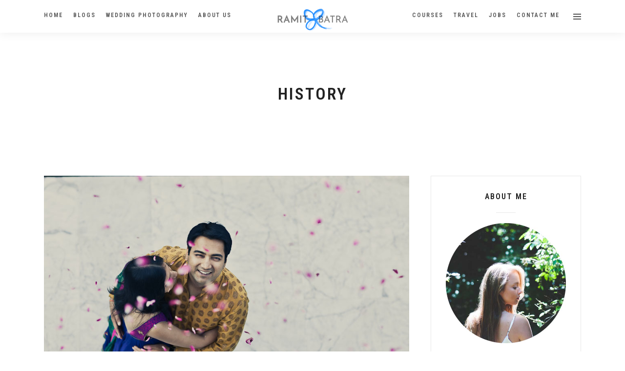

--- FILE ---
content_type: text/html; charset=UTF-8
request_url: https://www.ramitbatra.com/blog/tag/history/
body_size: 14129
content:
<!DOCTYPE html>
<html lang="en-US"  data-menu="centeralogo">
<head>

<link rel="profile" href="http://gmpg.org/xfn/11" />
<link rel="pingback" href="https://www.ramitbatra.com/blog/xmlrpc.php" />

 

<title>History &#8211; Ramit Batra – Best Candid Wedding Photographer – Award Winning Wedding Photography – Top 10 in India</title>
<meta name='robots' content='max-image-preview:large' />
	<style>img:is([sizes="auto" i], [sizes^="auto," i]) { contain-intrinsic-size: 3000px 1500px }</style>
	<link rel='dns-prefetch' href='//fonts.googleapis.com' />
<link rel="alternate" type="application/rss+xml" title="Ramit Batra – Best Candid Wedding Photographer – Award Winning Wedding Photography – Top 10 in India &raquo; Feed" href="https://www.ramitbatra.com/feed/" />
<link rel="alternate" type="application/rss+xml" title="Ramit Batra – Best Candid Wedding Photographer – Award Winning Wedding Photography – Top 10 in India &raquo; Comments Feed" href="https://www.ramitbatra.com/comments/feed/" />
<meta charset="UTF-8" /><meta name="viewport" content="width=device-width, initial-scale=1, maximum-scale=1" /><meta name="format-detection" content="telephone=no"><link rel="alternate" type="application/rss+xml" title="Ramit Batra – Best Candid Wedding Photographer – Award Winning Wedding Photography – Top 10 in India &raquo; History Tag Feed" href="https://www.ramitbatra.com/blog/tag/history/feed/" />
<script type="text/javascript">
/* <![CDATA[ */
window._wpemojiSettings = {"baseUrl":"https:\/\/s.w.org\/images\/core\/emoji\/15.0.3\/72x72\/","ext":".png","svgUrl":"https:\/\/s.w.org\/images\/core\/emoji\/15.0.3\/svg\/","svgExt":".svg","source":{"concatemoji":"https:\/\/www.ramitbatra.com\/blog\/wp-includes\/js\/wp-emoji-release.min.js"}};
/*! This file is auto-generated */
!function(i,n){var o,s,e;function c(e){try{var t={supportTests:e,timestamp:(new Date).valueOf()};sessionStorage.setItem(o,JSON.stringify(t))}catch(e){}}function p(e,t,n){e.clearRect(0,0,e.canvas.width,e.canvas.height),e.fillText(t,0,0);var t=new Uint32Array(e.getImageData(0,0,e.canvas.width,e.canvas.height).data),r=(e.clearRect(0,0,e.canvas.width,e.canvas.height),e.fillText(n,0,0),new Uint32Array(e.getImageData(0,0,e.canvas.width,e.canvas.height).data));return t.every(function(e,t){return e===r[t]})}function u(e,t,n){switch(t){case"flag":return n(e,"\ud83c\udff3\ufe0f\u200d\u26a7\ufe0f","\ud83c\udff3\ufe0f\u200b\u26a7\ufe0f")?!1:!n(e,"\ud83c\uddfa\ud83c\uddf3","\ud83c\uddfa\u200b\ud83c\uddf3")&&!n(e,"\ud83c\udff4\udb40\udc67\udb40\udc62\udb40\udc65\udb40\udc6e\udb40\udc67\udb40\udc7f","\ud83c\udff4\u200b\udb40\udc67\u200b\udb40\udc62\u200b\udb40\udc65\u200b\udb40\udc6e\u200b\udb40\udc67\u200b\udb40\udc7f");case"emoji":return!n(e,"\ud83d\udc26\u200d\u2b1b","\ud83d\udc26\u200b\u2b1b")}return!1}function f(e,t,n){var r="undefined"!=typeof WorkerGlobalScope&&self instanceof WorkerGlobalScope?new OffscreenCanvas(300,150):i.createElement("canvas"),a=r.getContext("2d",{willReadFrequently:!0}),o=(a.textBaseline="top",a.font="600 32px Arial",{});return e.forEach(function(e){o[e]=t(a,e,n)}),o}function t(e){var t=i.createElement("script");t.src=e,t.defer=!0,i.head.appendChild(t)}"undefined"!=typeof Promise&&(o="wpEmojiSettingsSupports",s=["flag","emoji"],n.supports={everything:!0,everythingExceptFlag:!0},e=new Promise(function(e){i.addEventListener("DOMContentLoaded",e,{once:!0})}),new Promise(function(t){var n=function(){try{var e=JSON.parse(sessionStorage.getItem(o));if("object"==typeof e&&"number"==typeof e.timestamp&&(new Date).valueOf()<e.timestamp+604800&&"object"==typeof e.supportTests)return e.supportTests}catch(e){}return null}();if(!n){if("undefined"!=typeof Worker&&"undefined"!=typeof OffscreenCanvas&&"undefined"!=typeof URL&&URL.createObjectURL&&"undefined"!=typeof Blob)try{var e="postMessage("+f.toString()+"("+[JSON.stringify(s),u.toString(),p.toString()].join(",")+"));",r=new Blob([e],{type:"text/javascript"}),a=new Worker(URL.createObjectURL(r),{name:"wpTestEmojiSupports"});return void(a.onmessage=function(e){c(n=e.data),a.terminate(),t(n)})}catch(e){}c(n=f(s,u,p))}t(n)}).then(function(e){for(var t in e)n.supports[t]=e[t],n.supports.everything=n.supports.everything&&n.supports[t],"flag"!==t&&(n.supports.everythingExceptFlag=n.supports.everythingExceptFlag&&n.supports[t]);n.supports.everythingExceptFlag=n.supports.everythingExceptFlag&&!n.supports.flag,n.DOMReady=!1,n.readyCallback=function(){n.DOMReady=!0}}).then(function(){return e}).then(function(){var e;n.supports.everything||(n.readyCallback(),(e=n.source||{}).concatemoji?t(e.concatemoji):e.wpemoji&&e.twemoji&&(t(e.twemoji),t(e.wpemoji)))}))}((window,document),window._wpemojiSettings);
/* ]]> */
</script>
<style id='wp-emoji-styles-inline-css' type='text/css'>

	img.wp-smiley, img.emoji {
		display: inline !important;
		border: none !important;
		box-shadow: none !important;
		height: 1em !important;
		width: 1em !important;
		margin: 0 0.07em !important;
		vertical-align: -0.1em !important;
		background: none !important;
		padding: 0 !important;
	}
</style>
<link rel='stylesheet' id='wp-block-library-css' href='https://www.ramitbatra.com/blog/wp-includes/css/dist/block-library/style.min.css' type='text/css' media='all' />
<style id='classic-theme-styles-inline-css' type='text/css'>
/*! This file is auto-generated */
.wp-block-button__link{color:#fff;background-color:#32373c;border-radius:9999px;box-shadow:none;text-decoration:none;padding:calc(.667em + 2px) calc(1.333em + 2px);font-size:1.125em}.wp-block-file__button{background:#32373c;color:#fff;text-decoration:none}
</style>
<style id='global-styles-inline-css' type='text/css'>
:root{--wp--preset--aspect-ratio--square: 1;--wp--preset--aspect-ratio--4-3: 4/3;--wp--preset--aspect-ratio--3-4: 3/4;--wp--preset--aspect-ratio--3-2: 3/2;--wp--preset--aspect-ratio--2-3: 2/3;--wp--preset--aspect-ratio--16-9: 16/9;--wp--preset--aspect-ratio--9-16: 9/16;--wp--preset--color--black: #000000;--wp--preset--color--cyan-bluish-gray: #abb8c3;--wp--preset--color--white: #ffffff;--wp--preset--color--pale-pink: #f78da7;--wp--preset--color--vivid-red: #cf2e2e;--wp--preset--color--luminous-vivid-orange: #ff6900;--wp--preset--color--luminous-vivid-amber: #fcb900;--wp--preset--color--light-green-cyan: #7bdcb5;--wp--preset--color--vivid-green-cyan: #00d084;--wp--preset--color--pale-cyan-blue: #8ed1fc;--wp--preset--color--vivid-cyan-blue: #0693e3;--wp--preset--color--vivid-purple: #9b51e0;--wp--preset--gradient--vivid-cyan-blue-to-vivid-purple: linear-gradient(135deg,rgba(6,147,227,1) 0%,rgb(155,81,224) 100%);--wp--preset--gradient--light-green-cyan-to-vivid-green-cyan: linear-gradient(135deg,rgb(122,220,180) 0%,rgb(0,208,130) 100%);--wp--preset--gradient--luminous-vivid-amber-to-luminous-vivid-orange: linear-gradient(135deg,rgba(252,185,0,1) 0%,rgba(255,105,0,1) 100%);--wp--preset--gradient--luminous-vivid-orange-to-vivid-red: linear-gradient(135deg,rgba(255,105,0,1) 0%,rgb(207,46,46) 100%);--wp--preset--gradient--very-light-gray-to-cyan-bluish-gray: linear-gradient(135deg,rgb(238,238,238) 0%,rgb(169,184,195) 100%);--wp--preset--gradient--cool-to-warm-spectrum: linear-gradient(135deg,rgb(74,234,220) 0%,rgb(151,120,209) 20%,rgb(207,42,186) 40%,rgb(238,44,130) 60%,rgb(251,105,98) 80%,rgb(254,248,76) 100%);--wp--preset--gradient--blush-light-purple: linear-gradient(135deg,rgb(255,206,236) 0%,rgb(152,150,240) 100%);--wp--preset--gradient--blush-bordeaux: linear-gradient(135deg,rgb(254,205,165) 0%,rgb(254,45,45) 50%,rgb(107,0,62) 100%);--wp--preset--gradient--luminous-dusk: linear-gradient(135deg,rgb(255,203,112) 0%,rgb(199,81,192) 50%,rgb(65,88,208) 100%);--wp--preset--gradient--pale-ocean: linear-gradient(135deg,rgb(255,245,203) 0%,rgb(182,227,212) 50%,rgb(51,167,181) 100%);--wp--preset--gradient--electric-grass: linear-gradient(135deg,rgb(202,248,128) 0%,rgb(113,206,126) 100%);--wp--preset--gradient--midnight: linear-gradient(135deg,rgb(2,3,129) 0%,rgb(40,116,252) 100%);--wp--preset--font-size--small: 13px;--wp--preset--font-size--medium: 20px;--wp--preset--font-size--large: 36px;--wp--preset--font-size--x-large: 42px;--wp--preset--spacing--20: 0.44rem;--wp--preset--spacing--30: 0.67rem;--wp--preset--spacing--40: 1rem;--wp--preset--spacing--50: 1.5rem;--wp--preset--spacing--60: 2.25rem;--wp--preset--spacing--70: 3.38rem;--wp--preset--spacing--80: 5.06rem;--wp--preset--shadow--natural: 6px 6px 9px rgba(0, 0, 0, 0.2);--wp--preset--shadow--deep: 12px 12px 50px rgba(0, 0, 0, 0.4);--wp--preset--shadow--sharp: 6px 6px 0px rgba(0, 0, 0, 0.2);--wp--preset--shadow--outlined: 6px 6px 0px -3px rgba(255, 255, 255, 1), 6px 6px rgba(0, 0, 0, 1);--wp--preset--shadow--crisp: 6px 6px 0px rgba(0, 0, 0, 1);}:where(.is-layout-flex){gap: 0.5em;}:where(.is-layout-grid){gap: 0.5em;}body .is-layout-flex{display: flex;}.is-layout-flex{flex-wrap: wrap;align-items: center;}.is-layout-flex > :is(*, div){margin: 0;}body .is-layout-grid{display: grid;}.is-layout-grid > :is(*, div){margin: 0;}:where(.wp-block-columns.is-layout-flex){gap: 2em;}:where(.wp-block-columns.is-layout-grid){gap: 2em;}:where(.wp-block-post-template.is-layout-flex){gap: 1.25em;}:where(.wp-block-post-template.is-layout-grid){gap: 1.25em;}.has-black-color{color: var(--wp--preset--color--black) !important;}.has-cyan-bluish-gray-color{color: var(--wp--preset--color--cyan-bluish-gray) !important;}.has-white-color{color: var(--wp--preset--color--white) !important;}.has-pale-pink-color{color: var(--wp--preset--color--pale-pink) !important;}.has-vivid-red-color{color: var(--wp--preset--color--vivid-red) !important;}.has-luminous-vivid-orange-color{color: var(--wp--preset--color--luminous-vivid-orange) !important;}.has-luminous-vivid-amber-color{color: var(--wp--preset--color--luminous-vivid-amber) !important;}.has-light-green-cyan-color{color: var(--wp--preset--color--light-green-cyan) !important;}.has-vivid-green-cyan-color{color: var(--wp--preset--color--vivid-green-cyan) !important;}.has-pale-cyan-blue-color{color: var(--wp--preset--color--pale-cyan-blue) !important;}.has-vivid-cyan-blue-color{color: var(--wp--preset--color--vivid-cyan-blue) !important;}.has-vivid-purple-color{color: var(--wp--preset--color--vivid-purple) !important;}.has-black-background-color{background-color: var(--wp--preset--color--black) !important;}.has-cyan-bluish-gray-background-color{background-color: var(--wp--preset--color--cyan-bluish-gray) !important;}.has-white-background-color{background-color: var(--wp--preset--color--white) !important;}.has-pale-pink-background-color{background-color: var(--wp--preset--color--pale-pink) !important;}.has-vivid-red-background-color{background-color: var(--wp--preset--color--vivid-red) !important;}.has-luminous-vivid-orange-background-color{background-color: var(--wp--preset--color--luminous-vivid-orange) !important;}.has-luminous-vivid-amber-background-color{background-color: var(--wp--preset--color--luminous-vivid-amber) !important;}.has-light-green-cyan-background-color{background-color: var(--wp--preset--color--light-green-cyan) !important;}.has-vivid-green-cyan-background-color{background-color: var(--wp--preset--color--vivid-green-cyan) !important;}.has-pale-cyan-blue-background-color{background-color: var(--wp--preset--color--pale-cyan-blue) !important;}.has-vivid-cyan-blue-background-color{background-color: var(--wp--preset--color--vivid-cyan-blue) !important;}.has-vivid-purple-background-color{background-color: var(--wp--preset--color--vivid-purple) !important;}.has-black-border-color{border-color: var(--wp--preset--color--black) !important;}.has-cyan-bluish-gray-border-color{border-color: var(--wp--preset--color--cyan-bluish-gray) !important;}.has-white-border-color{border-color: var(--wp--preset--color--white) !important;}.has-pale-pink-border-color{border-color: var(--wp--preset--color--pale-pink) !important;}.has-vivid-red-border-color{border-color: var(--wp--preset--color--vivid-red) !important;}.has-luminous-vivid-orange-border-color{border-color: var(--wp--preset--color--luminous-vivid-orange) !important;}.has-luminous-vivid-amber-border-color{border-color: var(--wp--preset--color--luminous-vivid-amber) !important;}.has-light-green-cyan-border-color{border-color: var(--wp--preset--color--light-green-cyan) !important;}.has-vivid-green-cyan-border-color{border-color: var(--wp--preset--color--vivid-green-cyan) !important;}.has-pale-cyan-blue-border-color{border-color: var(--wp--preset--color--pale-cyan-blue) !important;}.has-vivid-cyan-blue-border-color{border-color: var(--wp--preset--color--vivid-cyan-blue) !important;}.has-vivid-purple-border-color{border-color: var(--wp--preset--color--vivid-purple) !important;}.has-vivid-cyan-blue-to-vivid-purple-gradient-background{background: var(--wp--preset--gradient--vivid-cyan-blue-to-vivid-purple) !important;}.has-light-green-cyan-to-vivid-green-cyan-gradient-background{background: var(--wp--preset--gradient--light-green-cyan-to-vivid-green-cyan) !important;}.has-luminous-vivid-amber-to-luminous-vivid-orange-gradient-background{background: var(--wp--preset--gradient--luminous-vivid-amber-to-luminous-vivid-orange) !important;}.has-luminous-vivid-orange-to-vivid-red-gradient-background{background: var(--wp--preset--gradient--luminous-vivid-orange-to-vivid-red) !important;}.has-very-light-gray-to-cyan-bluish-gray-gradient-background{background: var(--wp--preset--gradient--very-light-gray-to-cyan-bluish-gray) !important;}.has-cool-to-warm-spectrum-gradient-background{background: var(--wp--preset--gradient--cool-to-warm-spectrum) !important;}.has-blush-light-purple-gradient-background{background: var(--wp--preset--gradient--blush-light-purple) !important;}.has-blush-bordeaux-gradient-background{background: var(--wp--preset--gradient--blush-bordeaux) !important;}.has-luminous-dusk-gradient-background{background: var(--wp--preset--gradient--luminous-dusk) !important;}.has-pale-ocean-gradient-background{background: var(--wp--preset--gradient--pale-ocean) !important;}.has-electric-grass-gradient-background{background: var(--wp--preset--gradient--electric-grass) !important;}.has-midnight-gradient-background{background: var(--wp--preset--gradient--midnight) !important;}.has-small-font-size{font-size: var(--wp--preset--font-size--small) !important;}.has-medium-font-size{font-size: var(--wp--preset--font-size--medium) !important;}.has-large-font-size{font-size: var(--wp--preset--font-size--large) !important;}.has-x-large-font-size{font-size: var(--wp--preset--font-size--x-large) !important;}
:where(.wp-block-post-template.is-layout-flex){gap: 1.25em;}:where(.wp-block-post-template.is-layout-grid){gap: 1.25em;}
:where(.wp-block-columns.is-layout-flex){gap: 2em;}:where(.wp-block-columns.is-layout-grid){gap: 2em;}
:root :where(.wp-block-pullquote){font-size: 1.5em;line-height: 1.6;}
</style>
<link rel='stylesheet' id='contact-form-7-css' href='https://www.ramitbatra.com/blog/wp-content/plugins/contact-form-7/includes/css/styles.css' type='text/css' media='all' />
<link rel='stylesheet' id='grandphotography-reset-css-css' href='https://www.ramitbatra.com/blog/wp-content/themes/grandphotography/css/reset.css' type='text/css' media='all' />
<link rel='stylesheet' id='grandphotography-wordpress-css-css' href='https://www.ramitbatra.com/blog/wp-content/themes/grandphotography/css/wordpress.css' type='text/css' media='all' />
<link rel='stylesheet' id='grandphotography-animation-css-css' href='https://www.ramitbatra.com/blog/wp-content/themes/grandphotography/css/animation.css' type='text/css' media='all' />
<link rel='stylesheet' id='ilightbox-css' href='https://www.ramitbatra.com/blog/wp-content/themes/grandphotography/css/ilightbox/ilightbox.css' type='text/css' media='all' />
<link rel='stylesheet' id='jquery-ui-css' href='https://www.ramitbatra.com/blog/wp-content/themes/grandphotography/css/jqueryui/custom.css' type='text/css' media='all' />
<link rel='stylesheet' id='mediaelement-css' href='https://www.ramitbatra.com/blog/wp-includes/js/mediaelement/mediaelementplayer-legacy.min.css' type='text/css' media='all' />
<link rel='stylesheet' id='flexslider-css' href='https://www.ramitbatra.com/blog/wp-content/themes/grandphotography/js/flexslider/flexslider.css' type='text/css' media='all' />
<link rel='stylesheet' id='tooltipster-css' href='https://www.ramitbatra.com/blog/wp-content/themes/grandphotography/css/tooltipster.css' type='text/css' media='all' />
<link rel='stylesheet' id='odometer-theme-css' href='https://www.ramitbatra.com/blog/wp-content/themes/grandphotography/css/odometer-theme-minimal.css' type='text/css' media='all' />
<link rel='stylesheet' id='grandphotography-screen-css' href='https://www.ramitbatra.com/blog/wp-content/themes/grandphotography/css/screen.css' type='text/css' media='all' />
<link rel='stylesheet' id='grandphotography-centeralogo-css' href='https://www.ramitbatra.com/blog/wp-content/themes/grandphotography/css/menus/centeralogo.css' type='text/css' media='all' />
<link rel='stylesheet' id='fontawesome-css' href='https://www.ramitbatra.com/blog/wp-content/themes/grandphotography/css/font-awesome.min.css' type='text/css' media='all' />
<link rel='stylesheet' id='grandphotography-script-custom-css-css' href='https://www.ramitbatra.com/blog/wp-admin/admin-ajax.php?action=grandphotography_custom_css' type='text/css' media='all' />
<link rel='stylesheet' id='meks_instagram-widget-styles-css' href='https://www.ramitbatra.com/blog/wp-content/plugins/meks-easy-instagram-widget/css/widget.css' type='text/css' media='all' />
<link rel='stylesheet' id='grandphotography-script-responsive-css-css' href='https://www.ramitbatra.com/blog/wp-content/themes/grandphotography/css/grid.css' type='text/css' media='all' />
<link rel='stylesheet' id='kirki_google_fonts-css' href='https://fonts.googleapis.com/css?family=Roboto%3A600%2C600%2C600%2C400%2C600%2C600%2C600%2C100%2C100italic%2C300%2C300italic%2Cregular%2Citalic%2C500%2C500italic%2C700%2C700italic%2C900%2C900italic%7CRoboto+Condensed%3A600%2C600%2C600%2C400%2C600%2C600%2C600%2C300%2C300italic%2Cregular%2Citalic%2C700%2C700italic&#038;subset' type='text/css' media='all' />
<link rel='stylesheet' id='kirki-styles-global-css' href='https://www.ramitbatra.com/blog/wp-content/themes/grandphotography/modules/kirki/assets/css/kirki-styles.css' type='text/css' media='all' />
<style id='kirki-styles-global-inline-css' type='text/css'>
body, input[type=text], input[type=email], input[type=url], input[type=password], textarea{font-family:Roboto, Helvetica, Arial, sans-serif;}body{font-size:14px;}h1, h2, h3, h4, h5, h6, h7, .post_quote_title, label, strong[itemprop="author"], #page_content_wrapper .posts.blog li a, .page_content_wrapper .posts.blog li a, .readmore, .post_detail.single_post, .page_tagline, #gallery_caption .tg_caption .tg_desc, #filter_selected, #autocomplete li strong{font-family:"Roboto Condensed", Helvetica, Arial, sans-serif;}h1, h2, h3, h4, h5, h6, h7, #autocomplete li strong{font-weight:600;letter-spacing:3px;}h1{font-size:34px;}h2{font-size:30px;}h3{font-size:26px;}h4{font-size:22px;}h5{font-size:18px;}h6{font-size:16px;}body, #wrapper, #page_content_wrapper.fixed, #gallery_lightbox h2, .slider_wrapper .gallery_image_caption h2, #body_loading_screen, h3#reply-title span, .overlay_gallery_wrapper, .progress_bar_holder, .pricing_wrapper_border, .pagination a, .pagination span, #captcha-wrap .text-box input, .flex-direction-nav a, #toTop, .blog_promo_title h6, #supersized li, #gallery_caption .tg_caption, #horizontal_gallery_wrapper .image_caption, #page_caption.hasbg .page_title_wrapper .page_title_inner{background-color:#FFFFFF;}#gallery_expand{border-bottom-color:#FFFFFF;}body, .pagination a, #gallery_lightbox h2, .slider_wrapper .gallery_image_caption h2, .post_info a, #page_content_wrapper.split #copyright, .page_content_wrapper.split #copyright, .ui-state-default a, .ui-state-default a:link, .ui-state-default a:visited{color:#666666;}::selection{background-color:#666666;}::-webkit-input-placeholder{color:#666666;}::-moz-placeholder{color:#666666;}:-ms-input-placeholder{color:#666666;}a, .post_detail.single_post, .post_info_cat{color:#8D9199;}.flex-control-paging li a.flex-active{background-color:#8D9199;border-color:#8D9199;}a:hover, a:active, .post_info_comment a i{color:#485A71;}h1, h2, h3, h4, h5, h6, h7, pre, code, tt, blockquote, .post_header h5 a, .post_header h3 a, .post_header.grid h6 a, .post_header.fullwidth h4 a, .post_header h5 a, blockquote, .site_loading_logo_item i, .ppb_subtitle, .woocommerce .woocommerce-ordering select, .woocommerce #page_content_wrapper a.button, .woocommerce.columns-4 ul.products li.product a.add_to_cart_button, .woocommerce.columns-4 ul.products li.product a.add_to_cart_button:hover, .ui-accordion .ui-accordion-header a, .tabs .ui-state-active a, body.woocommerce div.product .woocommerce-tabs ul.tabs li.active a, body.woocommerce-page div.product .woocommerce-tabs ul.tabs li.active a, body.woocommerce #content div.product .woocommerce-tabs ul.tabs li.active a, body.woocommerce-page #content div.product .woocommerce-tabs ul.tabs li.active a, .woocommerce div.product .woocommerce-tabs ul.tabs li a, .post_header h5 a, .post_header h6 a, .flex-direction-nav a:before, #toTop, .social_share_button_wrapper .social_post_view .view_number, .social_share_button_wrapper .social_post_share_count .share_number, .portfolio_post_previous a, .portfolio_post_next a, #filter_selected, #autocomplete li strong{color:#222222;}body.page.page-template-gallery-archive-split-screen-php #fp-nav li .active span, body.tax-gallerycat #fp-nav li .active span, body.page.page-template-portfolio-fullscreen-split-screen-php #fp-nav li .active span, body.page.tax-portfolioset #fp-nav li .active span, body.page.page-template-gallery-archive-split-screen-php #fp-nav ul li a span, body.tax-gallerycat #fp-nav ul li a span, body.page.page-template-portfolio-fullscreen-split-screen-php #fp-nav ul li a span, body.page.tax-portfolioset #fp-nav ul li a span{background-color:#222222;}#social_share_wrapper, hr, #social_share_wrapper, .post.type-post, #page_content_wrapper .sidebar .content .sidebar_widget li h2.widgettitle, h2.widgettitle, h5.widgettitle, .comment .right, .widget_tag_cloud div a, .meta-tags a, .tag_cloud a, #footer, #post_more_wrapper, .woocommerce ul.products li.product, .woocommerce-page ul.products li.product, .woocommerce ul.products li.product .price, .woocommerce-page ul.products li.product .price, #page_content_wrapper .inner .sidebar_content, #page_content_wrapper .inner .sidebar_content.left_sidebar, .ajax_close, .ajax_next, .ajax_prev, .portfolio_next, .portfolio_prev, .portfolio_next_prev_wrapper.video .portfolio_prev, .portfolio_next_prev_wrapper.video .portfolio_next, .separated, .blog_next_prev_wrapper, #post_more_wrapper h5, #ajax_portfolio_wrapper.hidding, #ajax_portfolio_wrapper.visible, .tabs.vertical .ui-tabs-panel, .ui-tabs.vertical.right .ui-tabs-nav li, .woocommerce div.product .woocommerce-tabs ul.tabs li, .woocommerce #content div.product .woocommerce-tabs ul.tabs li, .woocommerce-page div.product .woocommerce-tabs ul.tabs li, .woocommerce-page #content div.product .woocommerce-tabs ul.tabs li, .woocommerce div.product .woocommerce-tabs .panel, .woocommerce-page div.product .woocommerce-tabs .panel, .woocommerce #content div.product .woocommerce-tabs .panel, .woocommerce-page #content div.product .woocommerce-tabs .panel, .woocommerce table.shop_table, .woocommerce-page table.shop_table, table tr td, .woocommerce .cart-collaterals .cart_totals, .woocommerce-page .cart-collaterals .cart_totals, .woocommerce .cart-collaterals .shipping_calculator, .woocommerce-page .cart-collaterals .shipping_calculator, .woocommerce .cart-collaterals .cart_totals tr td, .woocommerce .cart-collaterals .cart_totals tr th, .woocommerce-page .cart-collaterals .cart_totals tr td, .woocommerce-page .cart-collaterals .cart_totals tr th, table tr th, .woocommerce #payment, .woocommerce-page #payment, .woocommerce #payment ul.payment_methods li, .woocommerce-page #payment ul.payment_methods li, .woocommerce #payment div.form-row, .woocommerce-page #payment div.form-row, .ui-tabs li:first-child, .ui-tabs .ui-tabs-nav li, .ui-tabs.vertical .ui-tabs-nav li, .ui-tabs.vertical.right .ui-tabs-nav li.ui-state-active, .ui-tabs.vertical .ui-tabs-nav li:last-child, #page_content_wrapper .inner .sidebar_wrapper ul.sidebar_widget li.widget_nav_menu ul.menu li.current-menu-item a, .page_content_wrapper .inner .sidebar_wrapper ul.sidebar_widget li.widget_nav_menu ul.menu li.current-menu-item a, .pricing_wrapper, .pricing_wrapper li, .ui-accordion .ui-accordion-header, .ui-accordion .ui-accordion-content, #page_content_wrapper .sidebar .content .sidebar_widget li h2.widgettitle:before, h2.widgettitle:before, #autocomplete, .ppb_blog_minimal .one_third_bg, #page_content_wrapper .sidebar .content .sidebar_widget li h2.widgettitle, h2.widgettitle, h5.event_title, .tabs .ui-tabs-panel, .ui-tabs .ui-tabs-nav li, .ui-tabs li:first-child, .ui-tabs.vertical .ui-tabs-nav li:last-child, .woocommerce .woocommerce-ordering select, .woocommerce div.product .woocommerce-tabs ul.tabs li.active, .woocommerce-page div.product .woocommerce-tabs ul.tabs li.active, .woocommerce #content div.product .woocommerce-tabs ul.tabs li.active, .woocommerce-page #content div.product .woocommerce-tabs ul.tabs li.active, .woocommerce-page table.cart th, table.shop_table thead tr th, hr.title_break, .overlay_gallery_border, #page_content_wrapper.split #copyright, .page_content_wrapper.split #copyright, .post.type-post, .events.type-events, h5.event_title, .post_header h5.event_title, .client_archive_wrapper, #page_content_wrapper .sidebar .content .sidebar_widget li.widget, .page_content_wrapper .sidebar .content .sidebar_widget li.widget, hr.title_break.bold, blockquote, .social_share_button_wrapper, .social_share_button_wrapper, .three_cols.gallery .element.photoframe.border{border-color:#E7E7E7;}input[type=text], input[type=password], input[type=email], input[type=url], input[type=tel], textarea{background-color:#ffffff;color:#555555;border-color:#CCCCCC;}input[type=text]:focus, input[type=password]:focus, input[type=email]:focus, input[type=url]:focus, textarea:focus{border-color:#8D9199;}input[type=submit], input[type=button], a.button, .button, .woocommerce .page_slider a.button, a.button.fullwidth, .woocommerce-page div.product form.cart .button, .woocommerce #respond input#submit.alt, .woocommerce a.button.alt, .woocommerce button.button.alt, .woocommerce input.button.alt{font-family:"Roboto Condensed", Helvetica, Arial, sans-serif;}input[type=submit], input[type=button], a.button, .button, .pagination span, .pagination a:hover, .woocommerce .footer_bar .button, .woocommerce .footer_bar .button:hover, .woocommerce-page div.product form.cart .button, .woocommerce #respond input#submit.alt, .woocommerce a.button.alt, .woocommerce button.button.alt, .woocommerce input.button.alt, .post_type_icon, .header_cart_wrapper .cart_count, .filter li a:hover, .filter li a.active, #portfolio_wall_filters li a.active,  #portfolio_wall_filters li a:hover, .comment_box, .one_half.gallery2 .portfolio_type_wrapper, .one_third.gallery3 .portfolio_type_wrapper, .one_fourth.gallery4 .portfolio_type_wrapper, .one_fifth.gallery5 .portfolio_type_wrapper, .portfolio_type_wrapper{background-color:#8D9199;}.pagination span, .pagination a:hover, .button.ghost, .button.ghost:hover, .button.ghost:active, .readmore{border-color:#8D9199;}.comment_box:before, .comment_box:after{border-top-color:#8D9199;}.button.ghost, .button.ghost:hover, .button.ghost:active, .readmore, .infinite_load_more{color:#8D9199;}input[type=submit], input[type=button], a.button, .button, .pagination a:hover, .woocommerce .footer_bar .button , .woocommerce .footer_bar .button:hover, .woocommerce-page div.product form.cart .button, .woocommerce #respond input#submit.alt, .woocommerce a.button.alt, .woocommerce button.button.alt, .woocommerce input.button.alt, .post_type_icon, .header_cart_wrapper .cart_count, .filter li a:hover, .filter li a.active, #portfolio_wall_filters li a.active,  #portfolio_wall_filters li a:hover, .comment_box, .one_half.gallery2 .portfolio_type_wrapper, .one_third.gallery3 .portfolio_type_wrapper, .one_fourth.gallery4 .portfolio_type_wrapper, .one_fifth.gallery5 .portfolio_type_wrapper, .portfolio_type_wrapper{color:#ffffff;}input[type=submit], input[type=button], a.button, .button, .pagination a:hover, .woocommerce .footer_bar .button , .woocommerce .footer_bar .button:hover, .woocommerce-page div.product form.cart .button, .woocommerce #respond input#submit.alt, .woocommerce a.button.alt, .woocommerce button.button.alt, .woocommerce input.button.alt, .infinite_load_more{border-color:#8D9199;}.frame_top, .frame_bottom, .frame_left, .frame_right{background:#ffffff;}body.tg_boxed{background-color:#f0f0f0;}#menu_wrapper .nav ul li a, #menu_wrapper div .nav li > a{font-family:"Roboto Condensed", Helvetica, Arial, sans-serif;font-weight:600;letter-spacing:2px;text-transform:uppercase;}#menu_wrapper .nav ul li a, #menu_wrapper div .nav li > a, .header_cart_wrapper i{font-size:12px;}#menu_wrapper .nav ul li a, #menu_wrapper div .nav li > a, html[data-menu=centeralogo] #logo_right_button{padding-top:22px;padding-bottom:22px;}.top_bar{background-color:#ffffff;}#menu_wrapper .nav ul li a, #menu_wrapper div .nav li > a, .header_cart_wrapper a, #page_share, #gallery_download, .view_fullscreen_wrapper a{color:#555555;}#mobile_nav_icon{border-color:#555555;}#menu_wrapper .nav ul li a.hover, #menu_wrapper .nav ul li a:hover, #menu_wrapper div .nav li a.hover, #menu_wrapper div .nav li a:hover{color:#485A71;border-color:#485A71;}#menu_wrapper div .nav > li.current-menu-item > a, #menu_wrapper div .nav > li.current-menu-parent > a, #menu_wrapper div .nav > li.current-menu-ancestor > a, #menu_wrapper div .nav li ul li.current-menu-item a, #menu_wrapper div .nav li.current-menu-parent  ul li.current-menu-item a, .header_cart_wrapper a:active, #page_share:active, #gallery_download:active, .view_fullscreen_wrapper a:active{color:#485A71;}#menu_wrapper div .nav > li.current-menu-item > a, #menu_wrapper div .nav > li.current-menu-parent > a, #menu_wrapper div .nav > li.current-menu-ancestor > a, #menu_wrapper div .nav li ul li.current-menu-item a, #menu_wrapper div .nav li.current-menu-parent  ul li.current-menu-item a{border-color:#485A71;}.top_bar, #page_caption, #nav_wrapper{border-color:#FFFFFF;}#menu_wrapper .nav ul li ul li a, #menu_wrapper div .nav li ul li a, #menu_wrapper div .nav li.current-menu-parent ul li a{font-size:12px;font-weight:600;letter-spacing:1px;text-transform:uppercase;}#menu_wrapper .nav ul li ul li a, #menu_wrapper div .nav li ul li a, #menu_wrapper div .nav li.current-menu-parent ul li a, #menu_wrapper div .nav li.current-menu-parent ul li.current-menu-item a, #menu_wrapper .nav ul li.megamenu ul li ul li a, #menu_wrapper div .nav li.megamenu ul li ul li a{color:#777777;}#menu_wrapper .nav ul li ul li a:hover, #menu_wrapper div .nav li ul li a:hover, #menu_wrapper div .nav li.current-menu-parent ul li a:hover, #menu_wrapper .nav ul li.megamenu ul li ul li a:hover, #menu_wrapper div .nav li.megamenu ul li ul li a:hover, #menu_wrapper .nav ul li.megamenu ul li ul li a:active, #menu_wrapper div .nav li.megamenu ul li ul li a:active, #menu_wrapper div .nav li.current-menu-parent ul li.current-menu-item  a:hover{color:#485A71;}#menu_wrapper .nav ul li ul li a:hover, #menu_wrapper div .nav li ul li a:hover, #menu_wrapper div .nav li.current-menu-parent ul li a:hover, #menu_wrapper .nav ul li.megamenu ul li ul li a:hover, #menu_wrapper div .nav li.megamenu ul li ul li a:hover, #menu_wrapper .nav ul li.megamenu ul li ul li a:active, #menu_wrapper div .nav li.megamenu ul li ul li a:active{background:#FFFFFF;}#menu_wrapper .nav ul li ul, #menu_wrapper div .nav li ul{background:#FFFFFF;border-color:#E7E7E7;}#menu_wrapper div .nav li.megamenu ul li > a, #menu_wrapper div .nav li.megamenu ul li > a:hover, #menu_wrapper div .nav li.megamenu ul li > a:active, #menu_wrapper div .nav li.megamenu ul li.current-menu-item > a{color:#485A71;}#menu_wrapper div .nav li.megamenu ul li{border-color:#E7E7E7;}.above_top_bar{background:#222222;}#top_menu li a, .top_contact_info, .top_contact_info i, .top_contact_info a, .top_contact_info a:hover, .top_contact_info a:active{color:#ffffff;}.mobile_main_nav li a, #sub_menu li a{font-family:"Roboto Condensed", Helvetica, Arial, sans-serif;font-size:33px;font-weight:400;text-transform:uppercase;letter-spacing:1px;}.mobile_menu_wrapper{background-color:#ffffff;}.mobile_main_nav li a, #sub_menu li a, .mobile_menu_wrapper .sidebar_wrapper a, .mobile_menu_wrapper .sidebar_wrapper, #close_mobile_menu i, .mobile_menu_wrapper .mobile_menu_content .social_wrapper ul li a{color:#222222;}.mobile_main_nav li a:hover, .mobile_main_nav li a:active, #sub_menu li a:hover, #sub_menu li a:active, .mobile_menu_wrapper .sidebar_wrapper h2.widgettitle, .mobile_menu_wrapper .mobile_menu_content .social_wrapper ul li a:hover{color:#8d9199;}.mobile_menu_wrapper #searchform input[type=text]{background:#ffffff;}.mobile_menu_wrapper #searchform input[type=text], .mobile_menu_wrapper #searchform button i{color:#222222;}.mobile_menu_wrapper #searchform ::-webkit-input-placeholder{color:#222222;}.mobile_menu_wrapper #searchform ::-moz-placeholder{color:#222222;}.mobile_menu_wrapper #searchform :-ms-input-placeholder{color:#222222;}#page_caption.hasbg{height:80vh;}#page_caption{background-color:#FFFFFF;padding-top:100px;padding-bottom:101px;}#page_caption h1, .ppb_title{font-size:34px;}#page_caption h1, .ppb_title, .post_caption h1{font-weight:600;text-transform:uppercase;letter-spacing:3px;color:#222222;}h2.ppb_title{font-size:33px;text-transform:uppercase;}.page_tagline, .post_header .post_detail, .recent_post_detail, .post_detail, .thumb_content span, .portfolio_desc .portfolio_excerpt, .testimonial_customer_position, .testimonial_customer_company, .post_detail.single_post, #gallery_caption .tg_caption .tg_desc{color:#8D9199;}.page_tagline, .post_header .post_detail, .recent_post_detail, .post_detail, .thumb_content span, .portfolio_desc .portfolio_excerpt, .testimonial_customer_position, .testimonial_customer_company{font-size:14px;}.page_tagline{font-weight:600;}.post_header .post_detail, .recent_post_detail, .post_detail, .thumb_content span, .portfolio_desc .portfolio_excerpt, .testimonial_customer_position, .testimonial_customer_company{letter-spacing:0px;text-transform:uppercase;}#page_content_wrapper .sidebar .content .sidebar_widget li h2.widgettitle, h2.widgettitle, h5.widgettitle{font-family:"Roboto Condensed", Helvetica, Arial, sans-serif;font-size:16px;font-weight:600;letter-spacing:2px;text-transform:uppercase;color:#222222;}#page_content_wrapper .inner .sidebar_wrapper .sidebar .content, .page_content_wrapper .inner .sidebar_wrapper .sidebar .content{color:#666666;}#page_content_wrapper .inner .sidebar_wrapper a:not(.button), .page_content_wrapper .inner .sidebar_wrapper a:not(.button){color:#8D9199;}#page_content_wrapper .inner .sidebar_wrapper a:hover:not(.button), #page_content_wrapper .inner .sidebar_wrapper a:active:not(.button), .page_content_wrapper .inner .sidebar_wrapper a:hover:not(.button), .page_content_wrapper .inner .sidebar_wrapper a:active:not(.button){color:#485A71;}.footer_bar, #footer{background-color:#F5F5F5;}#footer, #copyright, #footer_menu li a, #footer_menu li a:hover, #footer_menu li a:active{color:#222222;}#copyright a, #copyright a:active, #footer a, #footer a:active{color:#222222;}#copyright a:hover, #footer a:hover, .social_wrapper ul li a:hover{color:#222222;}.footer_bar_wrapper, .footer_bar{border-color:#F5F5F5;}.footer_bar_wrapper .social_wrapper ul li a{color:#222222;}#page_content_wrapper .inner .sidebar_content.full_width.photoframe, .ppb_wrapper .sidebar_content.full_width.photoframe, html[data-style=photoframe] body #wrapper, #page_content_wrapper.split.photoframe, body.woocommerce-page #wrapper, .term_link{background-color:#f9f9f9;}.post_info_cat a{color:#8D9199;}
</style>
<script type="text/javascript" src="https://www.ramitbatra.com/blog/wp-includes/js/jquery/jquery.min.js" id="jquery-core-js"></script>
<script type="text/javascript" src="https://www.ramitbatra.com/blog/wp-includes/js/jquery/jquery-migrate.min.js" id="jquery-migrate-js"></script>
<link rel="https://api.w.org/" href="https://www.ramitbatra.com/wp-json/" /><link rel="alternate" title="JSON" type="application/json" href="https://www.ramitbatra.com/wp-json/wp/v2/tags/504" /><link rel="EditURI" type="application/rsd+xml" title="RSD" href="https://www.ramitbatra.com/blog/xmlrpc.php?rsd" />
<meta name="generator" content="WordPress 6.7.4" />
<link rel="icon" href="https://www.ramitbatra.com/blog/wp-content/uploads/2016/04/cropped-RamitBatra-WeddingPhotography-Website-32x32.jpg" sizes="32x32" />
<link rel="icon" href="https://www.ramitbatra.com/blog/wp-content/uploads/2016/04/cropped-RamitBatra-WeddingPhotography-Website-192x192.jpg" sizes="192x192" />
<link rel="apple-touch-icon" href="https://www.ramitbatra.com/blog/wp-content/uploads/2016/04/cropped-RamitBatra-WeddingPhotography-Website-180x180.jpg" />
<meta name="msapplication-TileImage" content="https://www.ramitbatra.com/blog/wp-content/uploads/2016/04/cropped-RamitBatra-WeddingPhotography-Website-270x270.jpg" />
</head>

<body class="archive tag tag-history tag-504">

		<input type="hidden" id="pp_menu_layout" name="pp_menu_layout" value="centeralogo"/>
	<input type="hidden" id="pp_enable_right_click" name="pp_enable_right_click" value=""/>
	<input type="hidden" id="pp_enable_dragging" name="pp_enable_dragging" value=""/>
	<input type="hidden" id="pp_image_path" name="pp_image_path" value="https://www.ramitbatra.com/blog/wp-content/themes/grandphotography/images/"/>
	<input type="hidden" id="pp_homepage_url" name="pp_homepage_url" value="https://www.ramitbatra.com/"/>
	<input type="hidden" id="grandphotography_ajax_search" name="grandphotography_ajax_search" value="1"/>
	<input type="hidden" id="pp_fixed_menu" name="pp_fixed_menu" value="1"/>
	<input type="hidden" id="tg_smart_fixed_menu" name="tg_smart_fixed_menu" value="1"/>
	<input type="hidden" id="tg_sidebar_sticky" name="tg_sidebar_sticky" value="1"/>
	<input type="hidden" id="pp_topbar" name="pp_topbar" value=""/>
	<input type="hidden" id="post_client_column" name="post_client_column" value="4"/>
	<input type="hidden" id="pp_back" name="pp_back" value="Back"/>
	<input type="hidden" id="pp_page_title_img_blur" name="pp_page_title_img_blur" value=""/>
	<input type="hidden" id="tg_portfolio_filterable" name="tg_portfolio_filterable" value="1"/>
	<input type="hidden" id="tg_flow_enable_reflection" name="tg_flow_enable_reflection" value="1"/>
	<input type="hidden" id="tg_lightbox_skin" name="tg_lightbox_skin" value="metro-black"/>
	<input type="hidden" id="tg_lightbox_thumbnails" name="tg_lightbox_thumbnails" value=""/>
	<input type="hidden" id="tg_lightbox_thumbnails_display" name="tg_lightbox_thumbnails_display" value=""/>
	<input type="hidden" id="tg_lightbox_opacity" name="tg_lightbox_opacity" value="0.8"/>
	<input type="hidden" id="tg_lightbox_enable" name="tg_lightbox_enable" value="1"/>
	<input type="hidden" id="tg_fixed_menu_color" name="tg_fixed_menu_color" value="light"/>
	
		<input type="hidden" id="tg_live_builder" name="tg_live_builder" value="0"/>
	
		<input type="hidden" id="pp_footer_style" name="pp_footer_style" value="1"/>
	
	<!-- Begin mobile menu -->
<a id="close_mobile_menu" href="javascript:;"></a>


<div class="mobile_menu_wrapper">
	<a id="mobile_menu_close" href="javascript:;" class="button"><i class="fa fa-close"></i></a>

	<div class="mobile_menu_content">
    	
		
		
    <div class="menu-side-mobile-menu-container"><ul id="mobile_main_menu" class="mobile_main_nav"><li id="menu-item-18661" class="menu-item menu-item-type-custom menu-item-object-custom menu-item-home menu-item-18661"><a href="https://www.ramitbatra.com">Home</a></li>
<li id="menu-item-18662" class="menu-item menu-item-type-post_type menu-item-object-page menu-item-18662"><a href="https://www.ramitbatra.com/about-our-brand/">About Us</a></li>
<li id="menu-item-17456" class="menu-item menu-item-type-custom menu-item-object-custom menu-item-17456"><a href="https://www.ramitbatra.com/blogs/">BLOG</a></li>
<li id="menu-item-18240" class="menu-item menu-item-type-custom menu-item-object-custom menu-item-18240"><a href="http://www.instagram.com/ramitbatraphotography">Instagram</a></li>
<li id="menu-item-18241" class="menu-item menu-item-type-custom menu-item-object-custom menu-item-18241"><a href="https://www.youtube.com/c/RamitBatraPhotography">Youtube</a></li>
<li id="menu-item-18239" class="menu-item menu-item-type-post_type menu-item-object-page menu-item-18239"><a href="https://www.ramitbatra.com/photography-course/">Courses</a></li>
<li id="menu-item-18630" class="menu-item menu-item-type-post_type menu-item-object-page menu-item-18630"><a href="https://www.ramitbatra.com/photographer-cinematographer-needed-full-time-job-delhi-ramit-batra/">JOBS</a></li>
<li id="menu-item-17454" class="menu-item menu-item-type-post_type menu-item-object-page menu-item-17454"><a href="https://www.ramitbatra.com/destination-wedding-photography-films-ramitbatra-price-quote/">Contact</a></li>
</ul></div>    
    <!-- Begin side menu sidebar -->
    <div class="page_content_wrapper">
    	<div class="sidebar_wrapper">
            <div class="sidebar">
            
            	<div class="content">
            
            		<ul class="sidebar_widget">
            		            		</ul>
            	
            	</div>
        
            </div>
    	</div>
    </div>
    <!-- End side menu sidebar -->
    
    <div class="social_wrapper">
    <ul>
    	    	<li class="facebook"><a target="_blank" href="http://www.facebook.com/ramitbatraphotography"><i class="fa fa-facebook-official"></i></a></li>
    	    	    	<li class="twitter"><a target="_blank" href="https://twitter.com/ramitbatraphotography"><i class="fa fa-twitter"></i></a></li>
    	    	    	    	<li class="youtube"><a target="_blank" title="Youtube" href="https://www.youtube.com/c/RamitBatraPhotography/videos"><i class="fa fa-youtube"></i></a></li>
    	    	    	    	    	    	<li class="linkedin"><a target="_blank" title="Linkedin" href="https://www.linkedin.com/in/ramitbatra/"><i class="fa fa-linkedin"></i></a></li>
    	    	        <li class="pinterest"><a target="_blank" title="Pinterest" href="https://pinterest.com/ramitbatraphotography"><i class="fa fa-pinterest"></i></a></li>
                        <li class="instagram"><a target="_blank" title="Instagram" href="https://instagram.com/ramitbatraphotography"><i class="fa fa-instagram"></i></a></li>
                            </ul>
</div>    </div>
</div>
<!-- End mobile menu -->
	<!-- Begin template wrapper -->
			<div id="wrapper" class=" ">
	
	
<div class="header_style_wrapper">
<!-- End top bar -->

<div class="top_bar ">
    <div class="standard_wrapper">
    	<!-- Begin logo -->
    	<div id="logo_wrapper">
    	
    	    	<div id="logo_normal" class="logo_container">
    		<div class="logo_align">
	    	    <a id="custom_logo" class="logo_wrapper default" href="https://www.ramitbatra.com/">
	    	    						<img src="https://www.ramitbatra.com/blog/wp-content/uploads/2020/07/RamitBatra-B2-4.png" alt="" width="150" height="50"/>
						    	    </a>
    		</div>
    	</div>
    	    	
    	    	<div id="logo_transparent" class="logo_container">
    		<div class="logo_align">
	    	    <a id="custom_logo_transparent" class="logo_wrapper hidden" href="https://www.ramitbatra.com/">
	    	    						<img src="https://www.ramitbatra.com/blog/wp-content/uploads/2020/07/RamitBatra-W-4.png" alt="" width="150" height="50"/>
						    	    </a>
    		</div>
    	</div>
    	    	<!-- End logo -->
    	
        <div id="menu_wrapper">
	        <div id="nav_wrapper">
	        	<div class="nav_wrapper_inner">
	        		<div id="menu_border_wrapper">
	        			<div class="menu-top_nav_l-container"><ul id="main_menu" class="nav"><li id="menu-item-16241" class="menu-item menu-item-type-custom menu-item-object-custom menu-item-home menu-item-16241"><a href="https://www.ramitbatra.com">HOME</a></li>
<li id="menu-item-16277" class="menu-item menu-item-type-custom menu-item-object-custom menu-item-16277"><a href="https://www.ramitbatra.com/blogs">BLOGS</a></li>
<li id="menu-item-17827" class="menu-item menu-item-type-taxonomy menu-item-object-category menu-item-17827"><a href="https://www.ramitbatra.com/blog/category/weddings/">Wedding Photography</a></li>
<li id="menu-item-18659" class="menu-item menu-item-type-post_type menu-item-object-page menu-item-18659"><a href="https://www.ramitbatra.com/about-our-brand/">About Us</a></li>
</ul></div>	        		</div>
	        		
	        		<!-- Begin right corner buttons -->
			    	<div id="logo_right_button">
			    					    	
			    								
									    	
				    	<!-- Begin side menu -->
						<a href="javascript:;" id="mobile_nav_icon"></a>
						<!-- End side menu -->
						
			    	</div>
			    	<!-- End right corner buttons -->
	        		
	        		<div id="menu_border_wrapper_right">
	        			<div class="menu-top-r-container"><ul id="main_right_menu" class="nav"><li id="menu-item-18219" class="menu-item menu-item-type-post_type menu-item-object-page menu-item-18219"><a href="https://www.ramitbatra.com/photography-course/">Courses</a></li>
<li id="menu-item-17829" class="menu-item menu-item-type-taxonomy menu-item-object-category menu-item-17829"><a href="https://www.ramitbatra.com/blog/category/travel/">Travel</a></li>
<li id="menu-item-18632" class="menu-item menu-item-type-post_type menu-item-object-page menu-item-18632"><a href="https://www.ramitbatra.com/photographer-cinematographer-needed-full-time-job-delhi-ramit-batra/">Jobs</a></li>
<li id="menu-item-17441" class="menu-item menu-item-type-post_type menu-item-object-page menu-item-17441"><a href="https://www.ramitbatra.com/destination-wedding-photography-films-ramitbatra-price-quote/">Contact Me</a></li>
</ul></div>	        		</div>
	        	</div>
	        </div>
	        <!-- End main nav -->
        </div>
        
    	</div>
		</div>
    </div>
</div>
<div id="page_caption" class="   blog_wrapper" >

		<div class="page_title_wrapper">
		<div class="page_title_inner">
			<div class="page_title_content">
				<h1 >History</h1>
							    
			    			</div>
		</div>
	</div>
	
</div>

<!-- Begin content -->
<div id="page_content_wrapper" class="blog_wrapper">    
    <div class="inner">

    	<!-- Begin main content -->
    	<div class="inner_wrapper">
    		
    			
    			<div class="sidebar_content">
					

<!-- Begin each blog post -->
<div id="post-1143" class="post-1143 post type-post status-publish format-standard has-post-thumbnail hentry category-featured category-lifestyle-photoshoot tag-begum tag-buggy tag-engagement-session tag-falaknuma-palace-hyderabad tag-grandeur tag-history tag-hyderabad tag-lifestyle-photography tag-nizam tag-palace tag-photography-2 tag-ramit-batra tag-royal tag-taj tag-taj-falaknuma tag-taj-falaknuma-palace">

	<div class="post_wrapper">
	    
	    <div class="post_content_wrapper">
	    
	    				
			    	    <div class="post_img static">
			    	    	<a href="https://www.ramitbatra.com/blog/pre-wedding-photoshoot-engagement-session-taj-falaknuma-hyderabad/">
			    	    		<img width="900" height="600" src="https://www.ramitbatra.com/blog/wp-content/uploads/2011/11/NN-E-99e-Taj-Falaknuma-Hyderabad-Engagement-Shoot-by-RamitBatra.jpg" class="attachment-grandphotography-blog size-grandphotography-blog wp-post-image" alt="" decoding="async" fetchpriority="high" />				            </a>
			    	    </div>
			
							<div class="post_header">
			    	<div class="post_header_title">
				    	<h5><a href="https://www.ramitbatra.com/blog/pre-wedding-photoshoot-engagement-session-taj-falaknuma-hyderabad/" title="Nikita &#038; Nischal&#8217;s Engagement Session at Taj Falaknuma Palace, Hyderabad">Nikita &#038; Nischal&#8217;s Engagement Session at Taj Falaknuma Palace, Hyderabad</a></h5>

				    	<div class="post_detail single_post">
				    		<span class="post_info_date">
					    		<a href="https://www.ramitbatra.com/blog/pre-wedding-photoshoot-engagement-session-taj-falaknuma-hyderabad/" title="Nikita &#038; Nischal&#8217;s Engagement Session at Taj Falaknuma Palace, Hyderabad">24/11/2011</a>
				    		</span>
				    		<span class="post_info_author">
				    			By&nbsp;
				    							      			<a href="https://www.ramitbatra.com/blog/author/salonee/">Ramit</a>
				    		</span>
				    		<span class="post_info_comment">
				    			With&nbsp;
				    			<a href="https://www.ramitbatra.com/blog/pre-wedding-photoshoot-engagement-session-taj-falaknuma-hyderabad/#comments">
				    				15&nbsp;Comments				    			</a>
				    		</span>
						</div>
						
						<div class="post_info_cat">
						    In&nbsp;						        	<a href="https://www.ramitbatra.com/blog/category/featured/">Featured</a>
						    &nbsp;/&nbsp;						        	<a href="https://www.ramitbatra.com/blog/category/lifestyle-photoshoot/">Lifestyle Photoshoot</a>
						    				    	</div>
			    	</div>
			    </div>
					
			    <br class="clear"/>
			    
			    <p>Nikita and Nischal have been together for seven years and they decided to get married this November in their hometown – Hyderabad – the city of the Nizams. Nikita is a Gujarati while Nischal a Marwari, their friends from all [&hellip;]</p>
			    <div class="post_button_wrapper">
			    	<a class="readmore" href="https://www.ramitbatra.com/blog/pre-wedding-photoshoot-engagement-session-taj-falaknuma-hyderabad/">Continue Reading</a>
			    </div>
			
	    </div>
	    
	</div>

</div>
<br class="clear"/>
<!-- End each blog post -->


    	    		
    	</div>
    	
    		<div class="sidebar_wrapper">
    		
    			<div class="sidebar_top"></div>
    		
    			<div class="sidebar">
    			
    				<div class="content">
    			
    							    	    		<ul class="sidebar_widget">
		    	    		<li id="grandphotography_about_me-6" class="widget Grandphotography_About_Me"><h2 class="widgettitle"><span><h2 class="widgettitle"><span>About Me</span></h2></span></h2><hr class="title_break"/><div class="textwidget"><div class="widget_about_image"><img src="http://themes.themegoods.com/grandphotography/demo/wp-content/uploads/2016/08/profile_photo.jpg"/></div><div class="widget_about_desc">Tempor duis single-origin coffee ea next level ethnic fingerstache.
<br/><br/>
<img src="http://themes.themegoods.com/grandphotography/demo/wp-content/uploads/2016/08/signature.png" alt="" style="max-width: 80%;"/></div></div></li>
<li id="grandphotography_social_profiles_posts-6" class="widget Grandphotography_Social_Profiles_Posts"><h2 class="widgettitle"><span><h2 class="widgettitle"><span>Follow Me On Socials</span></h2></span></h2><hr class="title_break"/>[tg_social_icons style="light" size="small"]</li>
<li id="grandphotography_instagram-6" class="widget Grandphotography_Instagram">Please authorize with your Instagram account <a href="https://www.ramitbatra.com/blog/wp-admin/options-general.php?page=meks-instagram">here</a></li>
<li id="grandphotography_about_me-14" class="widget Grandphotography_About_Me"><h2 class="widgettitle"><span><h2 class="widgettitle"><span>About Me</span></h2></span></h2><hr class="title_break"/><div class="textwidget"><div class="widget_about_image"><img src="http://themes.themegoods2.com/grandphotography/demo/wp-content/uploads/2016/08/profile_photo.jpg"/></div><div class="widget_about_desc">Tempor duis single-origin coffee ea next level ethnic fingerstache.
<br/><br/>
<img src="http://themes.themegoods2.com/grandphotography/demo/wp-content/uploads/2016/08/signature.png" alt="" style="max-width: 80%;"/></div></div></li>
		    	    		</ul>
		    	    	    				
    				</div>
    		
    			</div>
    			<br class="clear"/>
    	
    			<div class="sidebar_bottom"></div>
    		</div>
    	</div>
    	
    <!-- End main content -->

</div>  
<br class="clear"/><br/>
</div>


<div id="footer" class=" ">
<ul class="sidebar_widget one">
    <li id="text-17" class="widget widget_text">			<div class="textwidget"><div style="margin:auto;margin-bottom:20px">
<h6>The Best Thing about Memories,<br>
is making them.</h6>
<h7>~ RAMIT BATRA </h7>
</div></div>
		</li>
<li id="block-2" class="widget widget_block">
<ul class="wp-block-social-links is-content-justification-center is-layout-flex wp-container-core-social-links-is-layout-1 wp-block-social-links-is-layout-flex"><li class="wp-social-link wp-social-link-instagram  wp-block-social-link"><a href="https://www.instagram.com/ramitbatraphotography/" class="wp-block-social-link-anchor"><svg width="24" height="24" viewBox="0 0 24 24" version="1.1" xmlns="http://www.w3.org/2000/svg" aria-hidden="true" focusable="false"><path d="M12,4.622c2.403,0,2.688,0.009,3.637,0.052c0.877,0.04,1.354,0.187,1.671,0.31c0.42,0.163,0.72,0.358,1.035,0.673 c0.315,0.315,0.51,0.615,0.673,1.035c0.123,0.317,0.27,0.794,0.31,1.671c0.043,0.949,0.052,1.234,0.052,3.637 s-0.009,2.688-0.052,3.637c-0.04,0.877-0.187,1.354-0.31,1.671c-0.163,0.42-0.358,0.72-0.673,1.035 c-0.315,0.315-0.615,0.51-1.035,0.673c-0.317,0.123-0.794,0.27-1.671,0.31c-0.949,0.043-1.233,0.052-3.637,0.052 s-2.688-0.009-3.637-0.052c-0.877-0.04-1.354-0.187-1.671-0.31c-0.42-0.163-0.72-0.358-1.035-0.673 c-0.315-0.315-0.51-0.615-0.673-1.035c-0.123-0.317-0.27-0.794-0.31-1.671C4.631,14.688,4.622,14.403,4.622,12 s0.009-2.688,0.052-3.637c0.04-0.877,0.187-1.354,0.31-1.671c0.163-0.42,0.358-0.72,0.673-1.035 c0.315-0.315,0.615-0.51,1.035-0.673c0.317-0.123,0.794-0.27,1.671-0.31C9.312,4.631,9.597,4.622,12,4.622 M12,3 C9.556,3,9.249,3.01,8.289,3.054C7.331,3.098,6.677,3.25,6.105,3.472C5.513,3.702,5.011,4.01,4.511,4.511 c-0.5,0.5-0.808,1.002-1.038,1.594C3.25,6.677,3.098,7.331,3.054,8.289C3.01,9.249,3,9.556,3,12c0,2.444,0.01,2.751,0.054,3.711 c0.044,0.958,0.196,1.612,0.418,2.185c0.23,0.592,0.538,1.094,1.038,1.594c0.5,0.5,1.002,0.808,1.594,1.038 c0.572,0.222,1.227,0.375,2.185,0.418C9.249,20.99,9.556,21,12,21s2.751-0.01,3.711-0.054c0.958-0.044,1.612-0.196,2.185-0.418 c0.592-0.23,1.094-0.538,1.594-1.038c0.5-0.5,0.808-1.002,1.038-1.594c0.222-0.572,0.375-1.227,0.418-2.185 C20.99,14.751,21,14.444,21,12s-0.01-2.751-0.054-3.711c-0.044-0.958-0.196-1.612-0.418-2.185c-0.23-0.592-0.538-1.094-1.038-1.594 c-0.5-0.5-1.002-0.808-1.594-1.038c-0.572-0.222-1.227-0.375-2.185-0.418C14.751,3.01,14.444,3,12,3L12,3z M12,7.378 c-2.552,0-4.622,2.069-4.622,4.622S9.448,16.622,12,16.622s4.622-2.069,4.622-4.622S14.552,7.378,12,7.378z M12,15 c-1.657,0-3-1.343-3-3s1.343-3,3-3s3,1.343,3,3S13.657,15,12,15z M16.804,6.116c-0.596,0-1.08,0.484-1.08,1.08 s0.484,1.08,1.08,1.08c0.596,0,1.08-0.484,1.08-1.08S17.401,6.116,16.804,6.116z"></path></svg><span class="wp-block-social-link-label screen-reader-text">Instagram</span></a></li>

<li class="wp-social-link wp-social-link-facebook  wp-block-social-link"><a href="https://www.facebook.com/ramitbatraphotography" class="wp-block-social-link-anchor"><svg width="24" height="24" viewBox="0 0 24 24" version="1.1" xmlns="http://www.w3.org/2000/svg" aria-hidden="true" focusable="false"><path d="M12 2C6.5 2 2 6.5 2 12c0 5 3.7 9.1 8.4 9.9v-7H7.9V12h2.5V9.8c0-2.5 1.5-3.9 3.8-3.9 1.1 0 2.2.2 2.2.2v2.5h-1.3c-1.2 0-1.6.8-1.6 1.6V12h2.8l-.4 2.9h-2.3v7C18.3 21.1 22 17 22 12c0-5.5-4.5-10-10-10z"></path></svg><span class="wp-block-social-link-label screen-reader-text">Facebook</span></a></li>

<li class="wp-social-link wp-social-link-youtube  wp-block-social-link"><a href="https://www.youtube.com/c/RamitBatraPhotography/videos" class="wp-block-social-link-anchor"><svg width="24" height="24" viewBox="0 0 24 24" version="1.1" xmlns="http://www.w3.org/2000/svg" aria-hidden="true" focusable="false"><path d="M21.8,8.001c0,0-0.195-1.378-0.795-1.985c-0.76-0.797-1.613-0.801-2.004-0.847c-2.799-0.202-6.997-0.202-6.997-0.202 h-0.009c0,0-4.198,0-6.997,0.202C4.608,5.216,3.756,5.22,2.995,6.016C2.395,6.623,2.2,8.001,2.2,8.001S2,9.62,2,11.238v1.517 c0,1.618,0.2,3.237,0.2,3.237s0.195,1.378,0.795,1.985c0.761,0.797,1.76,0.771,2.205,0.855c1.6,0.153,6.8,0.201,6.8,0.201 s4.203-0.006,7.001-0.209c0.391-0.047,1.243-0.051,2.004-0.847c0.6-0.607,0.795-1.985,0.795-1.985s0.2-1.618,0.2-3.237v-1.517 C22,9.62,21.8,8.001,21.8,8.001z M9.935,14.594l-0.001-5.62l5.404,2.82L9.935,14.594z"></path></svg><span class="wp-block-social-link-label screen-reader-text">YouTube</span></a></li>

<li class="wp-social-link wp-social-link-linkedin  wp-block-social-link"><a href="https://www.linkedin.com/in/ramitbatra/" class="wp-block-social-link-anchor"><svg width="24" height="24" viewBox="0 0 24 24" version="1.1" xmlns="http://www.w3.org/2000/svg" aria-hidden="true" focusable="false"><path d="M19.7,3H4.3C3.582,3,3,3.582,3,4.3v15.4C3,20.418,3.582,21,4.3,21h15.4c0.718,0,1.3-0.582,1.3-1.3V4.3 C21,3.582,20.418,3,19.7,3z M8.339,18.338H5.667v-8.59h2.672V18.338z M7.004,8.574c-0.857,0-1.549-0.694-1.549-1.548 c0-0.855,0.691-1.548,1.549-1.548c0.854,0,1.547,0.694,1.547,1.548C8.551,7.881,7.858,8.574,7.004,8.574z M18.339,18.338h-2.669 v-4.177c0-0.996-0.017-2.278-1.387-2.278c-1.389,0-1.601,1.086-1.601,2.206v4.249h-2.667v-8.59h2.559v1.174h0.037 c0.356-0.675,1.227-1.387,2.526-1.387c2.703,0,3.203,1.779,3.203,4.092V18.338z"></path></svg><span class="wp-block-social-link-label screen-reader-text">LinkedIn</span></a></li>

<li class="wp-social-link wp-social-link-pinterest  wp-block-social-link"><a href="https://www.pinterest.com/ramitbatraphotography/" class="wp-block-social-link-anchor"><svg width="24" height="24" viewBox="0 0 24 24" version="1.1" xmlns="http://www.w3.org/2000/svg" aria-hidden="true" focusable="false"><path d="M12.289,2C6.617,2,3.606,5.648,3.606,9.622c0,1.846,1.025,4.146,2.666,4.878c0.25,0.111,0.381,0.063,0.439-0.169 c0.044-0.175,0.267-1.029,0.365-1.428c0.032-0.128,0.017-0.237-0.091-0.362C6.445,11.911,6.01,10.75,6.01,9.668 c0-2.777,2.194-5.464,5.933-5.464c3.23,0,5.49,2.108,5.49,5.122c0,3.407-1.794,5.768-4.13,5.768c-1.291,0-2.257-1.021-1.948-2.277 c0.372-1.495,1.089-3.112,1.089-4.191c0-0.967-0.542-1.775-1.663-1.775c-1.319,0-2.379,1.309-2.379,3.059 c0,1.115,0.394,1.869,0.394,1.869s-1.302,5.279-1.54,6.261c-0.405,1.666,0.053,4.368,0.094,4.604 c0.021,0.126,0.167,0.169,0.25,0.063c0.129-0.165,1.699-2.419,2.142-4.051c0.158-0.59,0.817-2.995,0.817-2.995 c0.43,0.784,1.681,1.446,3.013,1.446c3.963,0,6.822-3.494,6.822-7.833C20.394,5.112,16.849,2,12.289,2"></path></svg><span class="wp-block-social-link-label screen-reader-text">Pinterest</span></a></li>

<li class="wp-social-link wp-social-link-twitter  wp-block-social-link"><a href="https://x.com/ramitbatraphotography" class="wp-block-social-link-anchor"><svg width="24" height="24" viewBox="0 0 24 24" version="1.1" xmlns="http://www.w3.org/2000/svg" aria-hidden="true" focusable="false"><path d="M22.23,5.924c-0.736,0.326-1.527,0.547-2.357,0.646c0.847-0.508,1.498-1.312,1.804-2.27 c-0.793,0.47-1.671,0.812-2.606,0.996C18.324,4.498,17.257,4,16.077,4c-2.266,0-4.103,1.837-4.103,4.103 c0,0.322,0.036,0.635,0.106,0.935C8.67,8.867,5.647,7.234,3.623,4.751C3.27,5.357,3.067,6.062,3.067,6.814 c0,1.424,0.724,2.679,1.825,3.415c-0.673-0.021-1.305-0.206-1.859-0.513c0,0.017,0,0.034,0,0.052c0,1.988,1.414,3.647,3.292,4.023 c-0.344,0.094-0.707,0.144-1.081,0.144c-0.264,0-0.521-0.026-0.772-0.074c0.522,1.63,2.038,2.816,3.833,2.85 c-1.404,1.1-3.174,1.756-5.096,1.756c-0.331,0-0.658-0.019-0.979-0.057c1.816,1.164,3.973,1.843,6.29,1.843 c7.547,0,11.675-6.252,11.675-11.675c0-0.178-0.004-0.355-0.012-0.531C20.985,7.47,21.68,6.747,22.23,5.924z"></path></svg><span class="wp-block-social-link-label screen-reader-text">Twitter</span></a></li></ul>
</li>
<li id="text-18" class="widget widget_text">			<div class="textwidget"><div style="margin:auto;margin-bottom:20px">
<h6>There are always two people in every picture: </br> the photographer and the viewer. </br>~ Ansel Adams [1902-1984]</h6>
</div></div>
		</li>
</ul>
</div>


<div class="footer_bar   ">

	<div class="footer_bar_wrapper ">
		<div class="menu-top_nav_l-container"><ul id="footer_menu" class="footer_nav"><li class="menu-item menu-item-type-custom menu-item-object-custom menu-item-home menu-item-16241"><a href="https://www.ramitbatra.com">HOME</a></li>
<li class="menu-item menu-item-type-custom menu-item-object-custom menu-item-16277"><a href="https://www.ramitbatra.com/blogs">BLOGS</a></li>
<li class="menu-item menu-item-type-taxonomy menu-item-object-category menu-item-17827"><a href="https://www.ramitbatra.com/blog/category/weddings/">Wedding Photography</a></li>
<li class="menu-item menu-item-type-post_type menu-item-object-page menu-item-18659"><a href="https://www.ramitbatra.com/about-our-brand/">About Us</a></li>
</ul></div>	    <div id="copyright">Ramit Batra is a luxury wedding photography &amp; film company located in New Delhi, India. We specialise in fun and off-beat candid wedding photography and cinematography for destination weddings worldwide.
All Images, Text, Videos are Copyrighted. 
©2020 Ramit Batra Photography and Films - All Rights Reserved.</div><br class="clear"/>	    
	    	    	<a id="toTop" href="javascript:;"><i class="fa fa-angle-up"></i></a>
	    	</div>
</div>
</div>


<div id="overlay_background">
	</div>



<style id='core-block-supports-inline-css' type='text/css'>
.wp-container-core-social-links-is-layout-1{justify-content:center;}
</style>
<script type="text/javascript" src="https://www.ramitbatra.com/blog/wp-includes/js/dist/hooks.min.js" id="wp-hooks-js"></script>
<script type="text/javascript" src="https://www.ramitbatra.com/blog/wp-includes/js/dist/i18n.min.js" id="wp-i18n-js"></script>
<script type="text/javascript" id="wp-i18n-js-after">
/* <![CDATA[ */
wp.i18n.setLocaleData( { 'text direction\u0004ltr': [ 'ltr' ] } );
/* ]]> */
</script>
<script type="text/javascript" src="https://www.ramitbatra.com/blog/wp-content/plugins/contact-form-7/includes/swv/js/index.js" id="swv-js"></script>
<script type="text/javascript" id="contact-form-7-js-before">
/* <![CDATA[ */
var wpcf7 = {
    "api": {
        "root": "https:\/\/www.ramitbatra.com\/wp-json\/",
        "namespace": "contact-form-7\/v1"
    },
    "cached": 1
};
/* ]]> */
</script>
<script type="text/javascript" src="https://www.ramitbatra.com/blog/wp-content/plugins/contact-form-7/includes/js/index.js" id="contact-form-7-js"></script>
<script type="text/javascript" src="https://www.ramitbatra.com/blog/wp-content/themes/grandphotography/js/jquery.requestAnimationFrame.js" id="requestAnimationFrame-js"></script>
<script type="text/javascript" src="https://www.ramitbatra.com/blog/wp-content/themes/grandphotography/js/jquery.mousewheel.min.js" id="mousewheel-js"></script>
<script type="text/javascript" src="https://www.ramitbatra.com/blog/wp-content/themes/grandphotography/js/ilightbox.packed.js" id="ilightbox-js"></script>
<script type="text/javascript" src="https://www.ramitbatra.com/blog/wp-content/themes/grandphotography/js/jquery.easing.js" id="easing-js"></script>
<script type="text/javascript" src="https://www.ramitbatra.com/blog/wp-content/themes/grandphotography/js/waypoints.min.js" id="waypoints-js"></script>
<script type="text/javascript" src="https://www.ramitbatra.com/blog/wp-content/themes/grandphotography/js/jquery.isotope.js" id="isotope-js"></script>
<script type="text/javascript" src="https://www.ramitbatra.com/blog/wp-content/themes/grandphotography/js/jquery.masory.js" id="masory-js"></script>
<script type="text/javascript" src="https://www.ramitbatra.com/blog/wp-content/themes/grandphotography/js/jquery.tooltipster.min.js" id="tooltipster-js"></script>
<script type="text/javascript" src="https://www.ramitbatra.com/blog/wp-content/themes/grandphotography/js/jarallax.js" id="jarallax-js"></script>
<script type="text/javascript" src="https://www.ramitbatra.com/blog/wp-content/themes/grandphotography/js/jquery.stellar.min.js" id="stellar-js"></script>
<script type="text/javascript" src="https://www.ramitbatra.com/blog/wp-content/themes/grandphotography/js/custom_plugins.js" id="grandphotography-custom-plugins-js"></script>
<script type="text/javascript" src="https://www.ramitbatra.com/blog/wp-content/themes/grandphotography/js/custom.js" id="grandphotography-custom-script-js"></script>
</body>
</html>
